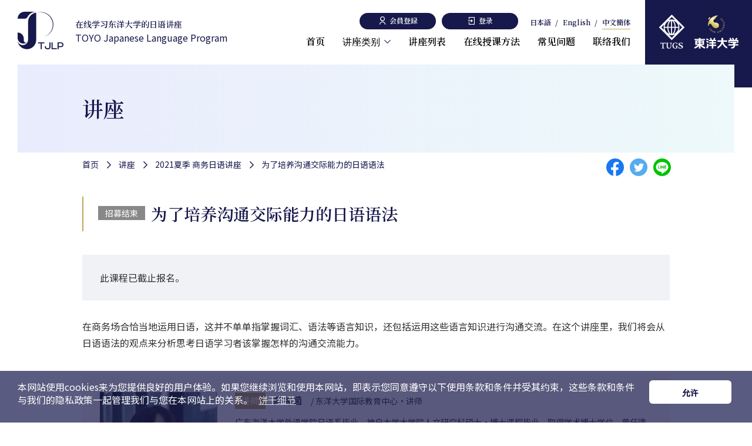

--- FILE ---
content_type: text/html; charset=UTF-8
request_url: https://toyo-jlp.com/zh-hans/class/courselist-2021-summer-business-japanese-special-course/course-better-communication-skills-through-grammar-acquisition
body_size: 55764
content:
<!DOCTYPE html>
<html lang="zh-hans" dir="ltr" prefix="og: https://ogp.me/ns#">
  <head>
    <meta charset="utf-8" />
<meta name="description" content="本计划的目标是通过东洋大学教授和各领域专家的直接指导，以世界规模培养日语人才。通过TOYO Japanese Language Program实现梦想。" />
<link rel="canonical" href="https://toyo-jlp.com/zh-hans/class/courselist-2021-summer-business-japanese-special-course/course-better-communication-skills-through-grammar-acquisition" />
<meta property="og:title" content="为了培养沟通交际能力的日语语法 | TOYO Japanese Language Program" />
<meta property="og:description" content="本计划的目标是通过东洋大学教授和各领域专家的直接指导，以世界规模培养日语人才。通过TOYO Japanese Language Program实现梦想。" />
<meta name="google-site-verification" content="MxXlBT9kjyNzih-usv44hGkZnaSDY8EKA9bcEZ4Ev1g" />
<meta name="Generator" content="Drupal 10 (https://www.drupal.org); Commerce 2" />
<meta name="MobileOptimized" content="width" />
<meta name="HandheldFriendly" content="true" />
<meta name="viewport" content="width=device-width, initial-scale=1.0" />
<style>div#sliding-popup, div#sliding-popup .eu-cookie-withdraw-banner, .eu-cookie-withdraw-tab {background: #0779bf} div#sliding-popup.eu-cookie-withdraw-wrapper { background: transparent; } #sliding-popup h1, #sliding-popup h2, #sliding-popup h3, #sliding-popup p, #sliding-popup label, #sliding-popup div, .eu-cookie-compliance-more-button, .eu-cookie-compliance-secondary-button, .eu-cookie-withdraw-tab { color: #ffffff;} .eu-cookie-withdraw-tab { border-color: #ffffff;}</style>
<link rel="icon" href="/themes/custom/lms_theme/favicon.ico" type="image/vnd.microsoft.icon" />
<link rel="alternate" hreflang="ja" href="https://toyo-jlp.com/class/courselist-2021-summer-business-japanese-special-course/course-better-communication-skills-through-grammar-acquisition" />
<link rel="alternate" hreflang="en" href="https://toyo-jlp.com/en/class/courselist-2021-summer-business-japanese-special-course/course-better-communication-skills-through-grammar-acquisition" />
<link rel="alternate" hreflang="zh-hans" href="https://toyo-jlp.com/zh-hans/class/courselist-2021-summer-business-japanese-special-course/course-better-communication-skills-through-grammar-acquisition" />
<script>window.a2a_config=window.a2a_config||{};a2a_config.callbacks=[];a2a_config.overlays=[];a2a_config.templates={};</script>

    <title>为了培养沟通交际能力的日语语法 | TOYO Japanese Language Program</title>
    <link rel="stylesheet" media="all" href="/sites/default/files/css/css_-80tBG4M0mj6CnaopBN7Sa0yax4Acy1I_6bjam-kR90.css?delta=0&amp;language=zh-hans&amp;theme=lms_theme&amp;include=eJxtjkESAiEMBD-E8CQqC7MrmpAtAiq-XsvVm5fprj4N5dyV6gz0Fb82rd0lJrMZFjL8XGBGG8wlbQi5jZ3Y04UeR6jahLg84TBiUr0WvCE7F6oJ4V-MGSsN7o7FYj9DEDbWhfhkfXKpm7NpHXLcuBXcLXzWi-bBeAFYREnp" />
<link rel="stylesheet" media="all" href="/sites/default/files/css/css_EP2sMqm0HGWLjbnTxEo4JuZlL4FzbHGsuWcTrYcj3ps.css?delta=1&amp;language=zh-hans&amp;theme=lms_theme&amp;include=eJxtjkESAiEMBD-E8CQqC7MrmpAtAiq-XsvVm5fprj4N5dyV6gz0Fb82rd0lJrMZFjL8XGBGG8wlbQi5jZ3Y04UeR6jahLg84TBiUr0WvCE7F6oJ4V-MGSsN7o7FYj9DEDbWhfhkfXKpm7NpHXLcuBXcLXzWi-bBeAFYREnp" />

    <script type="application/json" data-drupal-selector="drupal-settings-json">{"path":{"baseUrl":"\/","pathPrefix":"zh-hans\/","currentPath":"product\/76","currentPathIsAdmin":false,"isFront":false,"currentLanguage":"zh-hans"},"pluralDelimiter":"\u0003","suppressDeprecationErrors":true,"gtag":{"tagId":"","consentMode":false,"otherIds":[],"events":[{"name":"view_item","data":{"currency":"JPY","value":"0.00","items":[{"item_name":"Better Communication Skills through Grammar Acquisition","item_id":"210907150","affiliation":"TOYO Japanese Language Program"}]}}],"additionalConfigInfo":[]},"ajaxPageState":{"libraries":"eJxtj0ESwiAQBD-E4UnUChNEd9kUS1R8vSmjBy0v0zN9G0qpK9Xh6V2muWntLjKZDX8kw6cLzCjDXFQRtIhgvZUFfsemG3zVJsTlAYc1RNVLwQZZuFCN8P9kSJhp5e6yamaETtnnLX73RGe6f0txLBb6CQKfWY_EB-uDS83OhnXIfuBacDP_ykk0rYwn3s9gdw","theme":"lms_theme","theme_token":null},"ajaxTrustedUrl":[],"gtm":{"tagId":null,"settings":{"data_layer":"dataLayer","include_classes":false,"allowlist_classes":"google\nnonGooglePixels\nnonGoogleScripts\nnonGoogleIframes","blocklist_classes":"customScripts\ncustomPixels","include_environment":false,"environment_id":"","environment_token":""},"tagIds":["GTM-M6QCD99"]},"eu_cookie_compliance":{"cookie_policy_version":"1.0.0","popup_enabled":true,"popup_agreed_enabled":false,"popup_hide_agreed":false,"popup_clicking_confirmation":false,"popup_scrolling_confirmation":false,"popup_html_info":"\u003Cdiv aria-labelledby=\u0022popup-text\u0022  class=\u0022eu-cookie-compliance-banner eu-cookie-compliance-banner-info eu-cookie-compliance-banner--default\u0022\u003E\n  \u003Cdiv class=\u0022popup-content info eu-cookie-compliance-content\u0022\u003E\n        \u003Cdiv id=\u0022popup-text\u0022 class=\u0022eu-cookie-compliance-message\u0022 role=\u0022document\u0022\u003E\n      \u003Ch2\u003E\u672c\u7f51\u7ad9\u4f7f\u7528cookies\u6765\u4e3a\u60a8\u63d0\u4f9b\u826f\u597d\u7684\u7528\u6237\u4f53\u9a8c\u3002\u5982\u679c\u60a8\u7ee7\u7eed\u6d4f\u89c8\u548c\u4f7f\u7528\u672c\u7f51\u7ad9\uff0c\u5373\u8868\u793a\u60a8\u540c\u610f\u9075\u5b88\u4ee5\u4e0b\u4f7f\u7528\u6761\u6b3e\u548c\u6761\u4ef6\u5e76\u53d7\u5176\u7ea6\u675f\uff0c\u8fd9\u4e9b\u6761\u6b3e\u548c\u6761\u4ef6\u4e0e\u6211\u4eec\u7684\u9690\u79c1\u653f\u7b56\u4e00\u8d77\u7ba1\u7406\u6211\u4eec\u4e0e\u60a8\u5728\u672c\u7f51\u7ad9\u4e0a\u7684\u5173\u7cfb\u3002\u003Ca aria-role=\u0022button\u0022 href=\u0022\/zh-hans\/cookie-policy\u0022 rel=\u0022noopener noreferrer nofollow\u0022 target=\u0022_blank\u0022\u003E\u997c\u5e72\u7ec6\u8282\u003C\/a\u003E\u003C\/h2\u003E\n          \u003C\/div\u003E\n\n    \n    \u003Cdiv id=\u0022popup-buttons\u0022 class=\u0022eu-cookie-compliance-buttons\u0022\u003E\n            \u003Cbutton type=\u0022button\u0022 class=\u0022agree-button eu-cookie-compliance-default-button\u0022\u003E\u5141\u8bb8\u003C\/button\u003E\n          \u003C\/div\u003E\n  \u003C\/div\u003E\n\u003C\/div\u003E","use_mobile_message":false,"mobile_popup_html_info":"\u003Cdiv aria-labelledby=\u0022popup-text\u0022  class=\u0022eu-cookie-compliance-banner eu-cookie-compliance-banner-info eu-cookie-compliance-banner--default\u0022\u003E\n  \u003Cdiv class=\u0022popup-content info eu-cookie-compliance-content\u0022\u003E\n        \u003Cdiv id=\u0022popup-text\u0022 class=\u0022eu-cookie-compliance-message\u0022 role=\u0022document\u0022\u003E\n      \n          \u003C\/div\u003E\n\n    \n    \u003Cdiv id=\u0022popup-buttons\u0022 class=\u0022eu-cookie-compliance-buttons\u0022\u003E\n            \u003Cbutton type=\u0022button\u0022 class=\u0022agree-button eu-cookie-compliance-default-button\u0022\u003E\u5141\u8bb8\u003C\/button\u003E\n          \u003C\/div\u003E\n  \u003C\/div\u003E\n\u003C\/div\u003E","mobile_breakpoint":768,"popup_html_agreed":false,"popup_use_bare_css":false,"popup_height":"auto","popup_width":"100%","popup_delay":1000,"popup_link":"\/index.php\/zh-hans\/cookie-policy","popup_link_new_window":true,"popup_position":false,"fixed_top_position":true,"popup_language":"zh-hans","store_consent":false,"better_support_for_screen_readers":false,"cookie_name":"","reload_page":false,"domain":"","domain_all_sites":false,"popup_eu_only":false,"popup_eu_only_js":false,"cookie_lifetime":100,"cookie_session":0,"set_cookie_session_zero_on_disagree":0,"disagree_do_not_show_popup":false,"method":"default","automatic_cookies_removal":true,"allowed_cookies":"","withdraw_markup":"\u003Cbutton type=\u0022button\u0022 class=\u0022eu-cookie-withdraw-tab\u0022\u003EPrivacy settings\u003C\/button\u003E\n\u003Cdiv aria-labelledby=\u0022popup-text\u0022 class=\u0022eu-cookie-withdraw-banner\u0022\u003E\n  \u003Cdiv class=\u0022popup-content info eu-cookie-compliance-content\u0022\u003E\n    \u003Cdiv id=\u0022popup-text\u0022 class=\u0022eu-cookie-compliance-message\u0022 role=\u0022document\u0022\u003E\n      \u003Ch2\u003ECh\u00fang t\u00f4i s\u1eed d\u1ee5ng cookie tr\u00ean trang web n\u00e0y \u0111\u1ec3 n\u00e2ng cao tr\u1ea3i nghi\u1ec7m ng\u01b0\u1eddi d\u00f9ng c\u1ee7a b\u1ea1n\u003C\/h2\u003E\u003Cp\u003EB\u1ea1n \u0111\u00e3 \u0111\u1ed3ng \u00fd cho ch\u00fang t\u00f4i thi\u1ebft l\u1eadp cookie.\u003C\/p\u003E\n    \u003C\/div\u003E\n    \u003Cdiv id=\u0022popup-buttons\u0022 class=\u0022eu-cookie-compliance-buttons\u0022\u003E\n      \u003Cbutton type=\u0022button\u0022 class=\u0022eu-cookie-withdraw-button \u0022\u003EWithdraw consent\u003C\/button\u003E\n    \u003C\/div\u003E\n  \u003C\/div\u003E\n\u003C\/div\u003E","withdraw_enabled":false,"reload_options":0,"reload_routes_list":"","withdraw_button_on_info_popup":false,"cookie_categories":[],"cookie_categories_details":[],"enable_save_preferences_button":true,"cookie_value_disagreed":"0","cookie_value_agreed_show_thank_you":"1","cookie_value_agreed":"2","containing_element":"body","settings_tab_enabled":false,"olivero_primary_button_classes":"","olivero_secondary_button_classes":"","close_button_action":"close_banner","open_by_default":true,"modules_allow_popup":true,"hide_the_banner":false,"geoip_match":true},"user":{"uid":0,"permissionsHash":"07c1ca6dc77de31889c6b2b02ff0c1e87e16666b43520f76dd8ab4588fcf0837"}}</script>
<script src="/core/misc/drupalSettingsLoader.js?v=10.4.6"></script>
<script src="/modules/contrib/google_tag/js/gtag.js?t9370t"></script>
<script src="/modules/contrib/google_tag/js/gtm.js?t9370t"></script>

      <link rel="preconnect" href="https://fonts.googleapis.com">
      <link rel="preconnect" href="https://fonts.gstatic.com" crossorigin>
      <link href="https://fonts.googleapis.com/css2?family=Noto+Serif+SC:wght@600&display=swap" rel="stylesheet">
      <link href="https://fonts.googleapis.com/css2?family=Noto+Sans+SC:wght@400;700&display=swap" rel="stylesheet">
      <link rel="stylesheet" media="all" href="/themes/custom/lms_theme/assets/fonts/remixicon/css/remixicon.css">
  </head>
  <body class="layout-no-sidebars path-class-courselist-2021-summer-business-japanese-special-course-course-better-communication-skills-through-grammar-acquisition path-product lang-zh-hans">
        <a href="#main-content" class="visually-hidden focusable skip-link">
      跳转到主要内容
    </a>
    <noscript><iframe src="https://www.googletagmanager.com/ns.html?id=GTM-M6QCD99"
                  height="0" width="0" style="display:none;visibility:hidden"></iframe></noscript>

      <div class="dialog-off-canvas-main-canvas" data-off-canvas-main-canvas>
    <div id="page" class="page" >

  
  <header id="header" class="header" role="banner" aria-label="Site header">
    <div class="container clearfix">

            
      <a class="navbar-toggle collapsed">
        <span class="icon-bar"></span>
        <span class="icon-bar"></span>
        <span class="icon-bar"></span>
      </a>

        <div class="region region-header">
    <div id="block-lmslogo" class="lms-logo block block-block-content block-block-content4b7f6871-3b79-4e36-ba35-cf6ca74935a0">
  
    
      
            <div class="clearfix text-formatted field field--name-body field--type-text-with-summary field--label-hidden field__item"><div class="logo">
<div class="logo_img"><a href="/zh-hans"><img alt="logo" data-entity-type="file" data-entity-uuid="205ca70e-5fa5-4a39-99f9-8b79ce8cc05f" src="/sites/default/files/inline-images/logo_2.png" width="78" height="64" loading="lazy"></a></div>

<div class="logo_txt"><a href="/zh-hans"><span class="text-copy">在线学习东洋大学的日语讲座</span><br>
TOYO Japanese Language Program</a></div>
</div>
</div>
      
  </div>

  </div>

             <section id="main_menu" class="main_menu section">
         <div class="container">
             <div class="region region-main-menu">
    <nav role="navigation" aria-labelledby="block-lms-theme-main-menu-menu" id="block-lms-theme-main-menu" class="block block-menu navigation menu--main">
            
  <h2 class="visually-hidden" id="block-lms-theme-main-menu-menu">Main navigation</h2>
  

        <style>
  header .container .main_menu ul.navbar-nav li.nav-item {
    position: relative;
  }

  header .container .main_menu ul.navbar-nav li.menu-item--nolink span.nav-link {
    padding: 0;
    color: #000;
    cursor: pointer;
    padding-right: 18px;
    background: url(/themes/custom/lms_theme/dist/assets/img/common/icon_link-arrow-down.svg) 100% 50% no-repeat;
  }

  header .container .main_menu ul.navbar-nav li.menu-item--nolink ul.navbar-nav {
    max-height: 0;
    width: 300px;
    overflow: hidden;
    -webkit-transition: .5s;
    transition: .5s;
    position: absolute;
    top: 2em;
    z-index: 999;
    background: #17184B;
    display: -webkit-box;
    display: -webkit-flex;
    display: -ms-flexbox;
    display: flex;
    display: grid;
    grid-template-columns: 1fr;
    grid-template-rows: auto;
    -webkit-box-orient: vertical;
    -webkit-box-direction: normal;
    -webkit-flex-direction: column;
        -ms-flex-direction: column;
            flex-direction: column;
  }

  header .container .main_menu ul.navbar-nav li.menu-item--nolink ul.navbar-nav li {
    padding: 8px 12px 12px;
  }

  header .container .main_menu ul.navbar-nav li.menu-item--nolink ul.navbar-nav li a {
    padding-left: 18px;
    background: url(/themes/custom/lms_theme/dist/assets/img/common/icon_link-arrow-right-wh.svg) 0 50% no-repeat;
    color: #fff;
  }

  header .container .main_menu ul.navbar-nav li.menu-item--nolink:hover span, header .container .main_menu ul.navbar-nav li.menu-item--nolink:focus span {
    background-image: url(/themes/custom/lms_theme/dist/assets/img/common/icon_link-arrow-up.svg);
  }

  header .container .main_menu ul.navbar-nav li.menu-item--nolink:hover ul, header .container .main_menu ul.navbar-nav li.menu-item--nolink:focus ul {
    max-height: 200px;
  }

  @media screen and (max-width: 800px) {
    li.menu-item--nolink span.nav-link {
      color: #fff;
      line-height: 60px;
      margin: 0 auto;
      cursor: pointer;
      padding: 0 18px 0 0;
      background: url(/themes/custom/lms_theme/dist/assets/img/common/icon_link-arrow-down-wh.svg) 100% 50% no-repeat;
      width: -webkit-max-content;
      width: -moz-max-content;
      width: max-content;
      display: block;
    }
    li.menu-item--nolink ul.navbar-nav {
      margin: 0 0 0 0;
    }
    li.menu-item--nolink span.is-active,
    li.menu-item--nolink:hover span.is-active,
    li.menu-item--nolink:focus span.is-active {
      background-image: url(/themes/custom/lms_theme/dist/assets/img/common/icon_link-arrow-up-wh.svg);
    }
    li.menu-item--nolink ul.navbar-nav,
    li.menu-item--nolink:hover ul.navbar-nav,
    li.menu-item--nolink:focus ul.navbar-nav {
      width: 100%;
      max-height: 0;
      overflow: hidden;
      position: relative;
      background: #fff;
      display: -webkit-box;
      display: -webkit-flex;
      display: -ms-flexbox;
      display: flex;
      -webkit-box-orient: vertical;
      -webkit-box-direction: normal;
      -webkit-flex-direction: column;
          -ms-flex-direction: column;
              flex-direction: column;
      top: auto;
    }
    li.menu-item--nolink ul li.nav-item,
    li.menu-item--nolink:hover ul li,
    li.menu-item--nolink:focus ul li {
      padding: 0;
      border-top: 1px solid #17184B;

    }
    li.menu-item--nolink ul li a.nav-link,
    li.menu-item--nolink:hover ul li a.nav-link,
    li.menu-item--nolink:focus ul li a.nav-link {
      color: #17184B;
      display: block;
      width: 100%;
      padding: 15px;
      line-height: 20px;
      background: url(/themes/custom/lms_theme/dist/assets/img/common/icon_link-arrow-right.svg) right 15px top 50% no-repeat #fff;
    }
    li.menu-item--nolink ul li:first-child,
    li.menu-item--nolink:hover ul li:first-child,
    li.menu-item--nolink:focus ul li:first-child {
      padding-top: 0;
      border-top: none;
    }
    li.menu-item--nolink ul a,
    li.menu-item--nolink:hover ul a,
    li.menu-item--nolink:focus ul a {
      color: #fff;
    }
    li.menu-item--nolink ul.is-active,
    li.menu-item--nolink:hover ul.is-active,
    li.menu-item--nolink:focus ul.is-active {
      max-height: 102px;
      background-image: url(/themes/custom/lms_theme/dist/assets/img/common/icon_link-arrow-up-wh.svg);
      text-align: center;
    }
  }
</style>

              <ul class="navbar-nav">
    
                      
                        
            <li class="nav-item">
                  <a href="/zh-hans" class="nav-link" data-drupal-link-system-path="&lt;front&gt;">首页</a>
              </li>
                        
            <li class="nav-item menu-item--nolink">
                  <span class="nav-link js-sub-menu-btn">讲座类别</span>
                      <ul class="navbar-nav child js-sub-menu-btn-parts">
              <li class="nav-item">
                <a href="/zh-hans/japanese-language" class="nav-link" data-drupal-link-system-path="japanese-language">东洋大学日语课程</a>
              </li>
              <li class="nav-item">
                <a href="/zh-hans/liberal-arts" class="nav-link" data-drupal-link-system-path="liberal-arts">东洋大学通识课程</a>
              </li>
            </ul>
                        </li>
                        
            <li class="nav-item">
                  <a href="/zh-hans/class" class="nav-link" data-drupal-link-system-path="class">讲座列表</a>
              </li>
                        
            <li class="nav-item">
                  <a href="/zh-hans/guide" class="nav-link" data-drupal-link-system-path="node/107">在线授课方法</a>
              </li>
                        
            <li class="nav-item">
                  <a href="/zh-hans/faq" class="nav-link" data-drupal-link-system-path="faq">常见问题</a>
              </li>
                        
            <li class="nav-item">
                  <a href="/zh-hans/contact-us" class="nav-link" data-drupal-link-system-path="webform/contact_us">联络我们</a>
              </li>
      </ul>
  


  </nav>
<nav role="navigation" aria-labelledby="block-lms-theme-account-menu-menu" id="block-lms-theme-account-menu" class="block block-menu navigation menu--account">
            
  <h2 class="visually-hidden" id="block-lms-theme-account-menu-menu">User account menu</h2>
  

        
              <ul class="menu">
                    <li class="menu-item">
        <a href="/index.php/zh-hans/user/register/information" data-drupal-link-system-path="user/register/information">会員登録</a>
              </li>
                <li class="menu-item">
        <a href="/index.php/zh-hans/user/login" data-drupal-link-system-path="user/login">登录</a>
              </li>
        </ul>
  


  </nav>
<div class="language-switcher-language-url block block-language block-language-blocklanguage-interface" id="block-languageswitcher" role="navigation">
  
    
      <ul class="links"><li hreflang="ja" data-drupal-link-system-path="product/76" class="ja"><a href="/class/courselist-2021-summer-business-japanese-special-course/course-better-communication-skills-through-grammar-acquisition" class="language-link" hreflang="ja" data-drupal-link-system-path="product/76">日本語</a></li><li hreflang="en" data-drupal-link-system-path="product/76" class="en"><a href="/en/class/courselist-2021-summer-business-japanese-special-course/course-better-communication-skills-through-grammar-acquisition" class="language-link" hreflang="en" data-drupal-link-system-path="product/76">English</a></li><li hreflang="zh-hans" data-drupal-link-system-path="product/76" class="zh-hans is-active" aria-current="page"><a href="/zh-hans/class/courselist-2021-summer-business-japanese-special-course/course-better-communication-skills-through-grammar-acquisition" class="language-link is-active" hreflang="zh-hans" data-drupal-link-system-path="product/76">中文簡体</a></li></ul>
  </div>
<div id="block-logoheaderright" class="logo-header-right block block-block-content block-block-contentcb5beec4-2703-4c94-9e79-785cca48d097">
  
    
      
            <div class="clearfix text-formatted field field--name-body field--type-text-with-summary field--label-hidden field__item"><p><a href="https://www.tugs.co.jp/"><img alt="tugs logo" data-entity-type="file" data-entity-uuid="15fe4eef-82b2-4e1b-b71e-2fba70b32c05" src="/sites/default/files/inline-images/logo%20tugs.png" width="90" height="118" loading="lazy"></a><a href="https://www.toyo.ac.jp/"><img alt="logo toyo" data-entity-type="file" data-entity-uuid="f7b5d468-48f4-4419-88ff-27b95cc62516" src="/sites/default/files/inline-images/logo%20toyo.png" width="150" height="114" loading="lazy"></a></p>
</div>
      
  </div>

  </div>

         </div>
       </section>
          </div>
  </header>

    <section id="mobile-menu" class="section section-mobile-menu">
    <div class="close-menu">
      <span class="icon-bar"></span>
      <span class="icon-bar"></span>
    </div>
       <div class="region region-mobile-menu">
    <div id="block-lmslogomobilemenu" class="block block-block-content block-block-content528a25f5-f43b-4ae7-9596-69c8c29c03e2">
  
    
      
            <div class="clearfix text-formatted field field--name-body field--type-text-with-summary field--label-hidden field__item"><div class="logo js-menu-btn-parts is-active"><a href="/"><span class="logo_img"><img alt src="/sites/default/files/inline-images/logo-wh.png"></span> <span class="logo_txt"> <span class="text-copy">在线学习东洋大学的日语讲座</span><br>
<span class="mod-font-goth">TOYO Japanese Language Program</span> </span> </a></div>
</div>
      
  </div>
<div class="language-switcher-language-url language-switcher-mobile block block-language block-language-blocklanguage-interface" id="block-languageswitcher-3" role="navigation">
  
    
      <ul class="links"><li hreflang="ja" data-drupal-link-system-path="product/76" class="ja"><a href="/class/courselist-2021-summer-business-japanese-special-course/course-better-communication-skills-through-grammar-acquisition" class="language-link" hreflang="ja" data-drupal-link-system-path="product/76">日本語</a></li><li hreflang="en" data-drupal-link-system-path="product/76" class="en"><a href="/en/class/courselist-2021-summer-business-japanese-special-course/course-better-communication-skills-through-grammar-acquisition" class="language-link" hreflang="en" data-drupal-link-system-path="product/76">English</a></li><li hreflang="zh-hans" data-drupal-link-system-path="product/76" class="zh-hans is-active" aria-current="page"><a href="/zh-hans/class/courselist-2021-summer-business-japanese-special-course/course-better-communication-skills-through-grammar-acquisition" class="language-link is-active" hreflang="zh-hans" data-drupal-link-system-path="product/76">中文簡体</a></li></ul>
  </div>
<nav role="navigation" aria-labelledby="block-mainnavigation-2-menu" id="block-mainnavigation-2" class="main-menu-mobile block block-menu navigation menu--main">
            
  <h2 class="visually-hidden" id="block-mainnavigation-2-menu">Main navigation</h2>
  

        <style>
  header .container .main_menu ul.navbar-nav li.nav-item {
    position: relative;
  }

  header .container .main_menu ul.navbar-nav li.menu-item--nolink span.nav-link {
    padding: 0;
    color: #000;
    cursor: pointer;
    padding-right: 18px;
    background: url(/themes/custom/lms_theme/dist/assets/img/common/icon_link-arrow-down.svg) 100% 50% no-repeat;
  }

  header .container .main_menu ul.navbar-nav li.menu-item--nolink ul.navbar-nav {
    max-height: 0;
    width: 300px;
    overflow: hidden;
    -webkit-transition: .5s;
    transition: .5s;
    position: absolute;
    top: 2em;
    z-index: 999;
    background: #17184B;
    display: -webkit-box;
    display: -webkit-flex;
    display: -ms-flexbox;
    display: flex;
    display: grid;
    grid-template-columns: 1fr;
    grid-template-rows: auto;
    -webkit-box-orient: vertical;
    -webkit-box-direction: normal;
    -webkit-flex-direction: column;
        -ms-flex-direction: column;
            flex-direction: column;
  }

  header .container .main_menu ul.navbar-nav li.menu-item--nolink ul.navbar-nav li {
    padding: 8px 12px 12px;
  }

  header .container .main_menu ul.navbar-nav li.menu-item--nolink ul.navbar-nav li a {
    padding-left: 18px;
    background: url(/themes/custom/lms_theme/dist/assets/img/common/icon_link-arrow-right-wh.svg) 0 50% no-repeat;
    color: #fff;
  }

  header .container .main_menu ul.navbar-nav li.menu-item--nolink:hover span, header .container .main_menu ul.navbar-nav li.menu-item--nolink:focus span {
    background-image: url(/themes/custom/lms_theme/dist/assets/img/common/icon_link-arrow-up.svg);
  }

  header .container .main_menu ul.navbar-nav li.menu-item--nolink:hover ul, header .container .main_menu ul.navbar-nav li.menu-item--nolink:focus ul {
    max-height: 200px;
  }

  @media screen and (max-width: 800px) {
    li.menu-item--nolink span.nav-link {
      color: #fff;
      line-height: 60px;
      margin: 0 auto;
      cursor: pointer;
      padding: 0 18px 0 0;
      background: url(/themes/custom/lms_theme/dist/assets/img/common/icon_link-arrow-down-wh.svg) 100% 50% no-repeat;
      width: -webkit-max-content;
      width: -moz-max-content;
      width: max-content;
      display: block;
    }
    li.menu-item--nolink ul.navbar-nav {
      margin: 0 0 0 0;
    }
    li.menu-item--nolink span.is-active,
    li.menu-item--nolink:hover span.is-active,
    li.menu-item--nolink:focus span.is-active {
      background-image: url(/themes/custom/lms_theme/dist/assets/img/common/icon_link-arrow-up-wh.svg);
    }
    li.menu-item--nolink ul.navbar-nav,
    li.menu-item--nolink:hover ul.navbar-nav,
    li.menu-item--nolink:focus ul.navbar-nav {
      width: 100%;
      max-height: 0;
      overflow: hidden;
      position: relative;
      background: #fff;
      display: -webkit-box;
      display: -webkit-flex;
      display: -ms-flexbox;
      display: flex;
      -webkit-box-orient: vertical;
      -webkit-box-direction: normal;
      -webkit-flex-direction: column;
          -ms-flex-direction: column;
              flex-direction: column;
      top: auto;
    }
    li.menu-item--nolink ul li.nav-item,
    li.menu-item--nolink:hover ul li,
    li.menu-item--nolink:focus ul li {
      padding: 0;
      border-top: 1px solid #17184B;

    }
    li.menu-item--nolink ul li a.nav-link,
    li.menu-item--nolink:hover ul li a.nav-link,
    li.menu-item--nolink:focus ul li a.nav-link {
      color: #17184B;
      display: block;
      width: 100%;
      padding: 15px;
      line-height: 20px;
      background: url(/themes/custom/lms_theme/dist/assets/img/common/icon_link-arrow-right.svg) right 15px top 50% no-repeat #fff;
    }
    li.menu-item--nolink ul li:first-child,
    li.menu-item--nolink:hover ul li:first-child,
    li.menu-item--nolink:focus ul li:first-child {
      padding-top: 0;
      border-top: none;
    }
    li.menu-item--nolink ul a,
    li.menu-item--nolink:hover ul a,
    li.menu-item--nolink:focus ul a {
      color: #fff;
    }
    li.menu-item--nolink ul.is-active,
    li.menu-item--nolink:hover ul.is-active,
    li.menu-item--nolink:focus ul.is-active {
      max-height: 102px;
      background-image: url(/themes/custom/lms_theme/dist/assets/img/common/icon_link-arrow-up-wh.svg);
      text-align: center;
    }
  }
</style>

              <ul class="navbar-nav">
    
                      
                        
            <li class="nav-item">
                  <a href="/zh-hans" class="nav-link" data-drupal-link-system-path="&lt;front&gt;">首页</a>
              </li>
                        
            <li class="nav-item menu-item--nolink">
                  <span class="nav-link js-sub-menu-btn">讲座类别</span>
                      <ul class="navbar-nav child js-sub-menu-btn-parts">
              <li class="nav-item">
                <a href="/zh-hans/japanese-language" class="nav-link" data-drupal-link-system-path="japanese-language">东洋大学日语课程</a>
              </li>
              <li class="nav-item">
                <a href="/zh-hans/liberal-arts" class="nav-link" data-drupal-link-system-path="liberal-arts">东洋大学通识课程</a>
              </li>
            </ul>
                        </li>
                        
            <li class="nav-item">
                  <a href="/zh-hans/class" class="nav-link" data-drupal-link-system-path="class">讲座列表</a>
              </li>
                        
            <li class="nav-item">
                  <a href="/zh-hans/guide" class="nav-link" data-drupal-link-system-path="node/107">在线授课方法</a>
              </li>
                        
            <li class="nav-item">
                  <a href="/zh-hans/faq" class="nav-link" data-drupal-link-system-path="faq">常见问题</a>
              </li>
                        
            <li class="nav-item">
                  <a href="/zh-hans/contact-us" class="nav-link" data-drupal-link-system-path="webform/contact_us">联络我们</a>
              </li>
      </ul>
  


  </nav>
<nav role="navigation" aria-labelledby="block-useraccountmenu-menu" id="block-useraccountmenu" class="menu-user-account-mobile block block-menu navigation menu--account">
            
  <h2 class="visually-hidden" id="block-useraccountmenu-menu">User account menu</h2>
  

        
              <ul class="menu">
                    <li class="menu-item">
        <a href="/index.php/zh-hans/user/register/information" data-drupal-link-system-path="user/register/information">会員登録</a>
              </li>
                <li class="menu-item">
        <a href="/index.php/zh-hans/user/login" data-drupal-link-system-path="user/login">登录</a>
              </li>
        </ul>
  


  </nav>

  </div>

  </section>
  

  
   
      <section id="page_title" class="page_title section">
      <div class="container">
        <div class="region region-page-title">
          <h1 class="js-quickedit-page-title page-title"> 讲座</h1>
        </div>
      </div>
    </section>
  
      <section id="breadcrumb" class="breadcrumb section">
      <div class="container">
          <div class="region region-breadcrumb">
    <div id="block-lms-theme-breadcrumbs" class="block block-system block-system-breadcrumb-block">
  
    
        <nav class="breadcrumb" role="navigation" aria-labelledby="system-breadcrumb">
    <h2 id="system-breadcrumb" class="visually-hidden">面包屑</h2>
    <ol>
          <li>
                  <a href="/zh-hans">首页</a>
              </li>
          <li>
                  <a href="/zh-hans/class">讲座</a>
              </li>
          <li>
                  <a href="/zh-hans/class/courselist-2021-summer-business-japanese-special-course">2021夏季 商务日语讲座</a>
              </li>
          <li>
                  为了培养沟通交际能力的日语语法
              </li>
        </ol>
  </nav>

  </div>
<div id="block-addtoanycustom" class="social-breadcrum block block-block-content block-block-contentbe9abd15-4a16-445a-abe5-fd3ab179af7e">
  
    
      
            <div class="clearfix text-formatted field field--name-body field--type-text-with-summary field--label-hidden field__item"><div class="views-field-field-addtoany">
<div class="a2a_kit a2a_default_style">
    <a class="a2a_button_facebook">
		<span class="a2a_svg a2a_s__default a2a_s_facebook" style="background-color: rgb(24, 119, 242);"><svg focusable="false" aria-hidden="true" xmlns="http://www.w3.org/2000/svg" viewBox="0 0 32 32"><path fill="#FFF" d="M17.78 27.5V17.008h3.522l.527-4.09h-4.05v-2.61c0-1.182.33-1.99 2.023-1.99h2.166V4.66c-.375-.05-1.66-.16-3.155-.16-3.123 0-5.26 1.905-5.26 5.405v3.016h-3.53v4.09h3.53V27.5h4.223z"></path></svg></span>
    </a>
<a class="a2a_button_twitter">
		<span class="a2a_svg a2a_s__default a2a_s_twitter" style="background-color: rgb(85, 172, 238);"><svg focusable="false" aria-hidden="true" xmlns="http://www.w3.org/2000/svg" viewBox="0 0 32 32" ><path fill="#FFF" d="M28 8.557a9.913 9.913 0 0 1-2.828.775 4.93 4.93 0 0 0 2.166-2.725 9.738 9.738 0 0 1-3.13 1.194 4.92 4.92 0 0 0-3.593-1.55 4.924 4.924 0 0 0-4.794 6.049c-4.09-.21-7.72-2.17-10.15-5.15a4.942 4.942 0 0 0-.665 2.477c0 1.71.87 3.214 2.19 4.1a4.968 4.968 0 0 1-2.23-.616v.06c0 2.39 1.7 4.38 3.952 4.83-.414.115-.85.174-1.297.174-.318 0-.626-.03-.928-.086a4.935 4.935 0 0 0 4.6 3.42 9.893 9.893 0 0 1-6.114 2.107c-.398 0-.79-.023-1.175-.068a13.953 13.953 0 0 0 7.55 2.213c9.056 0 14.01-7.507 14.01-14.013 0-.213-.005-.426-.015-.637.96-.695 1.795-1.56 2.455-2.55z" ></path></svg></span>
    </a>
	<a class="a2a_button_line">
        <span class="a2a_svg a2a_s__default a2a_s_line" style="background-color: rgb(0, 195, 0);"><svg focusable="false" aria-hidden="true" xmlns="http://www.w3.org/2000/svg" viewBox="0 0 32 32"><path fill="#FFF" d="M28 14.304c0-5.37-5.384-9.738-12-9.738S4 8.936 4 14.304c0 4.814 4.27 8.846 10.035 
      9.608.39.084.923.258 1.058.592.122.303.08.778.04 1.084l-.172 1.028c-.05.303-.24 1.187 1.04.647s6.91-4.07 9.43-6.968c1.74-1.905 2.57-3.842 2.57-5.99zM11.302 17.5H8.918a.631.631 0 0 1-.63-.63V12.1a.63.63 0 0 1 1.26.002v4.14h1.754c.35 0 .63.28.63.628a.63.63 0 0 1-.63.63zm2.467-.63a.631.631 0 0 1-.63.628.629.629 0 0 1-.63-.63V12.1a.63.63 0 1 1 1.26 0v4.77zm5.74 0a.632.632 0 0 1-1.137.378l-2.443-3.33v2.95a.631.631 0 0 1-1.26 0V12.1a.634.634 0 0 1 .63-.63.63.63 0 0 1 .504.252l2.444 3.328V12.1a.63.63 0 0 1 1.26 0v4.77zm3.853-3.014a.63.63 0 1 1 0 1.258H21.61v1.126h1.755a.63.63 0 1 1 0 1.258H20.98a.63.63 0 0 1-.628-.63V12.1a.63.63 0 0 1 .63-.628h2.384a.63.63 0 0 1 0 1.258h-1.754v1.126h1.754z"></path></svg></span>
    </a>
</div>
</div></div>
      
  </div>

  </div>

      </div>
    </section>
  
  
    <section id="main">
      <div class="container">
        <div class="row">
                <div id="content" role="main" class="col-sm-12 col-xs-12">
            <a id="main-content" tabindex="-1"></a>
                        
                          <div class="region region-highlighted">
    <div data-drupal-messages-fallback class="hidden"></div>

  </div>

              <div class="region region-content">
    <div id="block-lms-theme-content" class="block block-system block-system-main-block">
  
    
      <article>
  
  </article>

  </div>
<div class="views-element-container course-detail-block block block-views block-views-blocklms-course-detail-block-2" id="block-views-block-lms-course-detail-block-2">
  
    
      <div><div class="course-detail-recruit-end view view-lms-course-detail view-id-lms_course_detail view-display-id-block_2 js-view-dom-id-f58483e5b673a083f0fd1ff6c8bc5c71c781898a14faf94695d4afcab719c7de">
  
    
      
      <div class="view-content row">
          <div class="views-row"><div class="views-field views-field-title"><span class="field-content"><div class="views-field views-field-title"><span class="course-status__closed">招募结束</span>为了培养沟通交际能力的日语语法</div></span></div><div class="views-field views-field-nothing-1"><span class="field-content"><div class="notification">此课程已截止报名。</div></span></div><div class="views-field views-field-field-body"><div class="field-content"><p>在商务场合恰当地运用日语，这并不单单指掌握词汇、语法等语言知识，还包括运用这些语言知识进行沟通交流。在这个讲座里，我们将会从日语语法的观点来分析思考日语学习者该掌握怎样的沟通交流能力。</p>
</div></div><div class="views-field views-field-nothing course-outline"><span class="field-content"><div class="professor-group">
<div class="professor-image">
<div class="views-field views-field-field-image">  <img loading="lazy" src="/sites/default/files/styles/image_200x200/public/professor/2024-01/%E2%96%A0%E9%99%B3%E5%85%88%E7%94%9F.png?itok=PefV_j_E" width="200" height="200" alt="陈秀茵" title="陈秀茵" class="image-style-image-200x200" />


</div>
</div>
<div class="professor-text">
<div class="professor-text-title">
<div class="views-field views-field-field-position">讲师</div>
<div class="views-field views-field-title-1"><span>陈秀茵</span><span>/ 东洋大学国际教育中心・讲师</span></div>
</div>
<div class="views-field views-field-body-1"><p>广东海洋大学外语学院日语系毕业。神户大学大学院人文研究科硕士・博士课程毕业，取得学术博士学位。曾任德国汉堡大学、神户大学助手，神户艺术工科大学、日本经济大学受聘讲师和专聘讲师。研究领域为现代日语语法、日语教育、日语学、语料库语言学，以日语学习者的视点进行现代日语语法的文末表现研究和汉字汉语研究。运用语法・词汇的理论知识，为留学生讲解日语学习者的困难点、注意点，并介绍各种提升日语能力的学习技巧。</p></div>
</div>
</div>

<div class="txt">
  <p>
    ※请先<a href="/zh-hans/user/register/information">注册会员</a>后申请课程。<br>
    ※提供多种支付方式。<a href="/zh-hans/faq/#payment" class="mod-link-text"> 关于支付方式</a><br>
    ※"参加"按钮可在课程当天点击。您需要事先登录才能点击。如果您找不到"参加"按钮，请确认您是否已经<a href="/zh-hans/user/login">登录</a>。<br>
    ※请务必在上课当天之前查看在"<a href="/zh-hans/guide">线授课方法</a>"，并提前进行必要的设置后点击"参加"按钮。如果设置不正确，可能导致无法发行各种证书。请确保留出足够的时间完成设置。<br>
    ※可能不提供课前资料、当天课件或回顾视频。<br>
    ※资料与视频将在提供之日起的7天内公开。(*自课程当天起，您有7天的的时间可查看资料和视频）<br>
    ※您需要在参加课程前填写事前问卷，并在课程结束后填写课后问卷来查看课程资料。（*填写课后问卷的截止日期为包括课程当天在内的7天。）
  </p>
</div>

<div class="course-group-link">
<div class="btn-course-introduction"><a href="/zh-hans/class/courselist-2021-summer-business-japanese-special-course" hreflang="zh-hans">讲座介绍</a></div>
<div class="btn-faq"><a href="/zh-hans/faq">常见问题</a></div>
</div></span></div><div class="views-field views-field-fieldset"><span class="field-content"></span></div></div>

    </div>
  
          </div>
</div>

  </div>
<div class="views-element-container course-outline block block-views block-views-blocklms-course-list-block-4" id="block-views-block-lms-course-list-block-4">
  
      <h2><span>概要</span></h2>
    
      <div><div class="course-outline view view-lms-course-list view-id-lms_course_list view-display-id-block_4 js-view-dom-id-1156fe86da837b22459f0e3bf1ad78e119796205b5507d82fa2ae5dab4658df8">
  
    
      
      <div class="view-content row">
          <div class="views-row"><div class="views-field views-field-nothing"><span class="field-content"><div class="table-product-outline-first">
<div class="views-field views-field-title-1"><span>课程名称 </span><span>为了培养沟通交际能力的日语语法</span> </div>
<div class="views-field views-field-field-day-of-the-event"><span>日期和时间</span><span>2021年09月07日 (星期二) , 下午01:00 (日本时间) 〜 2021年09月07日 (星期二) , 下午02:30 (日本时间)</span> </div>
<div class="views-field views-field-field-class"><span>讲座名称</span><span><a href="/zh-hans/class/courselist-2021-summer-business-japanese-special-course" hreflang="zh-hans">2021夏季 商务日语讲座</a></span></div>
<div class="product-professor"><span>讲师姓名</span>
<span>陈秀茵 <br />
东洋大学国际教育中心・讲师 </span>
</div>
<div class="views-field views-field-field-target"><span>対象</span><span>JLPT N２及格水平以上的外国留学生，或者是外籍社员。<br />
※东洋大学以外的学生也可以参加。<br />
※欢迎居住在日本海外的国家或地区的各界人士参加。</span></div>
<div class="views-field views-field-field-capacity"><span>名额</span><span>每个讲座 1,000名（先到先得）</span> </div>
<div class="views-field views-field-field-live-stream-platform-name"><span>
串流服务
</span><span>Cisco Webex Meetings <div class="button-how-to-use"><a href="/zh-hans/guide"><i class="icon"></i>在线授课方法</a></div></span></div>
<div class="views-field views-field-field-fee"><span>受講料</span><span>免费</span></div>
<div class="views-field views-field-field-application-acceptance-per"><span>申请受理期间</span><span>2021年08月30日 (星期一) , 上午12:00 (日本时间) ~ 2021年09月06日 (星期一) , 下午11:59 (日本时间)</span></div> 
<div class="views-field views-field-field-precautions"><span>注意事项</span><span><ul>
	<li>所有显示时间均为日本时间。</li>
	<li>讲座将全部用日语进行。</li>
	<li>讲师提供的课件资料以及讲座视频，只向完成问卷调查的人公开。</li>
	<li>&nbsp;( 有部分讲座的资料与视频无法公开。)</li>
</ul>
</span> </div>
</div>
<div class="group-link">
<div class="group-left">
<div class="btn-course-introduction"><a href="/zh-hans/class/courselist-2021-summer-business-japanese-special-course" hreflang="zh-hans">讲座介绍</a></div>
<div class="btn-faq"><a href="/zh-hans/faq">常见问题</a></div>
</div>
</div></span></div></div>

    </div>
  
            <div class="view-footer">
      
    </div>
    </div>
</div>

  </div>

  </div>

        </div>
        
        </div>
      </div>
    </section>

  
  
  
  
  <div class="top">
    <div class="container-fluid">
      <a href="#Top" class="btn-btt" title="Back-to-top" style="display: block;">首页</a>
    </div>
  </div>

      <section id="footer_regist" class="footer-regist">
      <div class="container">
          <div class="region region-footer-regist">
    <div id="block-footerregistinner" class="footer-regist-inner block block-block-content block-block-content9e9b03bd-33c4-4c41-9a04-3dba71e7af09">
  
    
      
            <div class="clearfix text-formatted field field--name-body field--type-text-with-summary field--label-hidden field__item"><div class="block block-bringing-the-fun">
<div class="block-bringing-container">
<div class="block-bringing-left">
<div class="bringing-title">
<h2>让更多人享受学习日语的乐趣</h2>
</div>

<div class="bringing-body">
<p>本计划的目标是通过东洋大学教授和各领域专家的直接指导，以世界规模培养日语人才。通过TOYO Japanese Language Program实现梦想。</p>
</div>
</div>

<div class="block-bringing-right">
<div class="bringing-input"><a class="bringing-registration" href="/zh-hans/user/register/information"><span class="block-bringing-registration"><span class="icon">icon</span>注册会员</span></a></div>

<div class="bringing-link"><a class="bringing-login" href="/zh-hans/user/login"><span class="block-bringing-login"><span class="icon">icon</span>登录</span></a> <a class="bringing-faq" href="/zh-hans/faq"><span class="block-bringing-login"><span class="icon">icon</span>常见问题</span></a></div>
</div>
</div>
</div>
</div>
      
  </div>

  </div>

      </div>
    </section>
  
      <div id="footer_top" class="section footer-top">
      <div class="container">
        <div class="row">
          <div class="footer-column-col-lg-12 col-xs-12 col-sm-12">
              <div class="region region-footer-first">
    <div id="block-addtoanycustom-2" class="social-footer block block-block-content block-block-contentbe9abd15-4a16-445a-abe5-fd3ab179af7e">
  
    
      
            <div class="clearfix text-formatted field field--name-body field--type-text-with-summary field--label-hidden field__item"><div class="views-field-field-addtoany">
<div class="a2a_kit a2a_default_style">
    <a class="a2a_button_facebook">
		<span class="a2a_svg a2a_s__default a2a_s_facebook" style="background-color: rgb(24, 119, 242);"><svg focusable="false" aria-hidden="true" xmlns="http://www.w3.org/2000/svg" viewBox="0 0 32 32"><path fill="#FFF" d="M17.78 27.5V17.008h3.522l.527-4.09h-4.05v-2.61c0-1.182.33-1.99 2.023-1.99h2.166V4.66c-.375-.05-1.66-.16-3.155-.16-3.123 0-5.26 1.905-5.26 5.405v3.016h-3.53v4.09h3.53V27.5h4.223z"></path></svg></span>
    </a>
<a class="a2a_button_twitter">
		<span class="a2a_svg a2a_s__default a2a_s_twitter" style="background-color: rgb(85, 172, 238);"><svg focusable="false" aria-hidden="true" xmlns="http://www.w3.org/2000/svg" viewBox="0 0 32 32" ><path fill="#FFF" d="M28 8.557a9.913 9.913 0 0 1-2.828.775 4.93 4.93 0 0 0 2.166-2.725 9.738 9.738 0 0 1-3.13 1.194 4.92 4.92 0 0 0-3.593-1.55 4.924 4.924 0 0 0-4.794 6.049c-4.09-.21-7.72-2.17-10.15-5.15a4.942 4.942 0 0 0-.665 2.477c0 1.71.87 3.214 2.19 4.1a4.968 4.968 0 0 1-2.23-.616v.06c0 2.39 1.7 4.38 3.952 4.83-.414.115-.85.174-1.297.174-.318 0-.626-.03-.928-.086a4.935 4.935 0 0 0 4.6 3.42 9.893 9.893 0 0 1-6.114 2.107c-.398 0-.79-.023-1.175-.068a13.953 13.953 0 0 0 7.55 2.213c9.056 0 14.01-7.507 14.01-14.013 0-.213-.005-.426-.015-.637.96-.695 1.795-1.56 2.455-2.55z" ></path></svg></span>
    </a>
	<a class="a2a_button_line">
        <span class="a2a_svg a2a_s__default a2a_s_line" style="background-color: rgb(0, 195, 0);"><svg focusable="false" aria-hidden="true" xmlns="http://www.w3.org/2000/svg" viewBox="0 0 32 32"><path fill="#FFF" d="M28 14.304c0-5.37-5.384-9.738-12-9.738S4 8.936 4 14.304c0 4.814 4.27 8.846 10.035 
      9.608.39.084.923.258 1.058.592.122.303.08.778.04 1.084l-.172 1.028c-.05.303-.24 1.187 1.04.647s6.91-4.07 9.43-6.968c1.74-1.905 2.57-3.842 2.57-5.99zM11.302 17.5H8.918a.631.631 0 0 1-.63-.63V12.1a.63.63 0 0 1 1.26.002v4.14h1.754c.35 0 .63.28.63.628a.63.63 0 0 1-.63.63zm2.467-.63a.631.631 0 0 1-.63.628.629.629 0 0 1-.63-.63V12.1a.63.63 0 1 1 1.26 0v4.77zm5.74 0a.632.632 0 0 1-1.137.378l-2.443-3.33v2.95a.631.631 0 0 1-1.26 0V12.1a.634.634 0 0 1 .63-.63.63.63 0 0 1 .504.252l2.444 3.328V12.1a.63.63 0 0 1 1.26 0v4.77zm3.853-3.014a.63.63 0 1 1 0 1.258H21.61v1.126h1.755a.63.63 0 1 1 0 1.258H20.98a.63.63 0 0 1-.628-.63V12.1a.63.63 0 0 1 .63-.628h2.384a.63.63 0 0 1 0 1.258h-1.754v1.126h1.754z"></path></svg></span>
    </a>
</div>
</div></div>
      
  </div>

  </div>

          </div>
          <div class="footer-column-col-sm-8 col-xs-8 col-sm-8">
              <div class="region region-footer-second">
    <div id="block-logofooter" class="block-lmslogo-footer block block-block-content block-block-contentd454e8c9-1b00-4386-9eee-00510208f60a">
  
    
      
            <div class="clearfix text-formatted field field--name-body field--type-text-with-summary field--label-hidden field__item"><div class="logo_img"><a href="/zh-hans"><img alt="logo-wh" data-entity-type="file" data-entity-uuid="ac61436f-76d9-4f08-8ae2-4b957556e51c" src="/sites/default/files/inline-images/logo-wh.png" width="78" height="64" loading="lazy"></a></div>

<p>TOYO Japanese Language Program</p>
</div>
      
  </div>
<nav role="navigation" aria-labelledby="block-useraccountmenu-2-menu" id="block-useraccountmenu-2" class="menu-footer-account block block-menu navigation menu--account">
            
  <h2 class="visually-hidden" id="block-useraccountmenu-2-menu">User account menu</h2>
  

        
              <ul class="menu">
                    <li class="menu-item">
        <a href="/index.php/zh-hans/user/register/information" data-drupal-link-system-path="user/register/information">会員登録</a>
              </li>
                <li class="menu-item">
        <a href="/index.php/zh-hans/user/login" data-drupal-link-system-path="user/login">登录</a>
              </li>
        </ul>
  


  </nav>

  </div>

          </div>
          <div class="footer-column-col-sm-4 col-xs-4 col-sm-4">
              <div class="region region-footer-third">
    <nav role="navigation" aria-labelledby="block-mainnavigationfooter-menu" id="block-mainnavigationfooter" class="block block-menu navigation menu--main-navigation-footer">
            
  <h2 class="visually-hidden" id="block-mainnavigationfooter-menu">Main navigation footer</h2>
  

        <style>
  @media screen and (max-width: 800px) {
    .footer-top .block-menu.menu--account,.footer-top .block-menu.menu--main-navigation-footer,.footer-top .language-switcher-language-url {
        display: none;
    }
  }
</style>
              <ul class="navbar-nav">
                    <li class="nav-item">
        <a href="/index.php/zh-hans" class="nav-link" data-drupal-link-system-path="&lt;front&gt;">首页</a>
              </li>
                <li class="nav-item">
        <a href="/index.php/zh-hans/class" class="nav-link" data-drupal-link-system-path="class">讲座列表</a>
              </li>
                <li class="nav-item">
        <a href="/index.php/zh-hans/guide" class="nav-link" data-drupal-link-system-path="node/107">在线授课方法</a>
              </li>
                <li class="nav-item">
        <a href="/index.php/zh-hans/faq" class="nav-link" data-drupal-link-system-path="faq">常见问题</a>
              </li>
                <li class="nav-item">
        <a href="/index.php/zh-hans/contact-us" class="nav-link" data-drupal-link-system-path="webform/contact_us">联络我们</a>
              </li>
      </ul>
  


  </nav>
<nav role="navigation" aria-labelledby="block-menufooter1-menu" id="block-menufooter1" class="block block-menu navigation menu--menu-footer-1">
            
  <h2 class="visually-hidden" id="block-menufooter1-menu">Menu footer 1</h2>
  

        
              <ul class="menu">
                    <li class="menu-item">
        <a href="/index.php/zh-hans/terms" data-drupal-link-system-path="node/48">使用条款</a>
              </li>
                <li class="menu-item">
        <a href="/index.php/zh-hans/privacypolicy" data-drupal-link-system-path="node/49">个人信息保护方针</a>
              </li>
                <li class="menu-item">
        <a href="/index.php/zh-hans/cookie-policy" data-drupal-link-system-path="node/46">Cookie政策</a>
              </li>
                <li class="menu-item">
        <a href="/index.php/zh-hans/legal" data-drupal-link-system-path="node/47">免责声明</a>
              </li>
                <li class="menu-item">
        <a href="/index.php/zh-hans/specified-commercial-transactions-law" data-drupal-link-system-path="node/133">基于日本特定商业交易法的记载</a>
              </li>
                <li class="menu-item">
        <a href="https://www.tugs.co.jp/company/">运营公司</a>
              </li>
        </ul>
  


  </nav>
<div class="language-switcher-language-url block-language-blocklanguage-footer block block-language block-language-blocklanguage-interface" id="block-languageswitcher-2" role="navigation">
  
    
      <ul class="links"><li hreflang="ja" data-drupal-link-system-path="product/76" class="ja"><a href="/class/courselist-2021-summer-business-japanese-special-course/course-better-communication-skills-through-grammar-acquisition" class="language-link" hreflang="ja" data-drupal-link-system-path="product/76">日本語</a></li><li hreflang="en" data-drupal-link-system-path="product/76" class="en"><a href="/en/class/courselist-2021-summer-business-japanese-special-course/course-better-communication-skills-through-grammar-acquisition" class="language-link" hreflang="en" data-drupal-link-system-path="product/76">English</a></li><li hreflang="zh-hans" data-drupal-link-system-path="product/76" class="zh-hans is-active" aria-current="page"><a href="/zh-hans/class/courselist-2021-summer-business-japanese-special-course/course-better-communication-skills-through-grammar-acquisition" class="language-link is-active" hreflang="zh-hans" data-drupal-link-system-path="product/76">中文簡体</a></li></ul>
  </div>

  </div>

          </div>
        </div>
      </div>
    </div>
  
      <footer id="footer" class="section footer">
      <div class="container">
          <div class="region region-footer">
    <div id="block-logofooterleft" class="logo-footer-left block block-block-content block-block-content330f2426-5a17-4d1f-8ed0-8f49282556d6">
  
    
      
            <div class="clearfix text-formatted field field--name-body field--type-text-with-summary field--label-hidden field__item"><p><a href="https://www.tugs.co.jp/"><img alt="tugs" data-entity-type="file" data-entity-uuid="630d0e87-f6d1-4325-b010-fd7226adaa8e" src="/sites/default/files/inline-images/nav_ban-tugs02%402x_0.png" width="209" height="53" loading="lazy"></a><a href="https://www.toyo.ac.jp/"><img alt="toyo university" data-entity-type="file" data-entity-uuid="55dc3de4-74f8-49ab-859e-93decf9de001" src="/sites/default/files/inline-images/nav_ban-toyo02%402x_0.png" width="224" height="60" loading="lazy"></a></p>
</div>
      
  </div>
<div id="block-lmscopyright" class="block-lmscopyright block block-block-content block-block-contentaf195203-fed7-4d79-accb-526731eb0e3a">
  
    
      
            <div class="clearfix text-formatted field field--name-body field--type-text-with-summary field--label-hidden field__item"><p>Copyright © Toyo University Global Service. All Rights Reserved.</p>

<div id="gtx-trans" style="position: absolute; left: 267px; top: 35px;">
<div class="gtx-trans-icon">&nbsp;</div>
</div>
</div>
      
  </div>

  </div>

      </div>
    </footer>
  </div>


  </div>

    
    <script src="/core/assets/vendor/jquery/jquery.min.js?v=3.7.1"></script>
<script src="/core/assets/vendor/once/once.min.js?v=1.0.1"></script>
<script src="/sites/default/files/languages/zh-hans_pg-nwiynmLYgCYVdeFlADWWGzHaZDLpa0CzVAR0QTb4.js?t9370t"></script>
<script src="/core/misc/drupal.js?v=10.4.6"></script>
<script src="/core/misc/drupal.init.js?v=10.4.6"></script>
<script src="/core/assets/vendor/tabbable/index.umd.min.js?v=6.2.0"></script>
<script src="https://static.addtoany.com/menu/page.js" defer></script>
<script src="/modules/contrib/addtoany/js/addtoany.js?v=10.4.6"></script>
<script src="https://js.stripe.com/v3/"></script>
<script src="/modules/contrib/eu_cookie_compliance/js/eu_cookie_compliance.min.js?v=10.4.6" defer></script>
<script src="/core/misc/progress.js?v=10.4.6"></script>
<script src="/core/assets/vendor/loadjs/loadjs.min.js?v=4.3.0"></script>
<script src="/core/misc/debounce.js?v=10.4.6"></script>
<script src="/core/misc/announce.js?v=10.4.6"></script>
<script src="/core/misc/message.js?v=10.4.6"></script>
<script src="/core/misc/ajax.js?v=10.4.6"></script>
<script src="/themes/contrib/stable/js/ajax.js?v=10.4.6"></script>
<script src="/modules/contrib/google_tag/js/gtag.ajax.js?t9370t"></script>
<script src="/themes/custom/lms_theme/assets/js/bootstrap.min.js?t9370t"></script>
<script src="/themes/custom/lms_theme/assets/js/bootstrap_v5.min.js?t9370t"></script>
<script src="/themes/custom/lms_theme/assets/js/jquery.matchHeight.js?t9370t"></script>
<script src="/themes/custom/lms_theme/assets/js/slick.js?t9370t"></script>
<script src="/themes/custom/lms_theme/assets/js/custom.js?t9370t"></script>
<script src="/themes/custom/lms_theme/assets/js/lightbox-plus-jquery.min.js?t9370t"></script>
<script src="/themes/custom/lms_theme/assets/js/guide-page.js?t9370t"></script>
<script src="/themes/custom/lms_theme/assets/js/icon-to-block.js?t9370t"></script>

  </body>
</html>


--- FILE ---
content_type: application/javascript
request_url: https://toyo-jlp.com/themes/custom/lms_theme/assets/js/guide-page.js?t9370t
body_size: 1091
content:
(function ($, Drupal) {
    'use strict';
    $(document).ready(function () {
        var scroll_button = $(".scroll-button");
        if(scroll_button.length>0){
            addScroll(scroll_button)
        }
    })
    function addScroll(element) {
        if (element.length > 0) {
            element.each(function () {
                $(this).click(function () {
                    var href = $(this).attr('href');
                    var admin_Tab = 20;
                    var tool_bar_tab = $('.toolbar-tab');
                    if (tool_bar_tab.length > 0) {
                        admin_Tab += tool_bar_tab.height();
                        var tool_bar_lining = $('#toolbar-item-administration-tray');
                        var checkActive = tool_bar_tab.find('a.is-active');
                        if (checkActive.length > 0) {
                            if (tool_bar_lining.length > 0) {
                                admin_Tab += tool_bar_lining.height();
                            }
                        }
                    }
                    $('html,body').stop(true, false).animate({scrollTop: $(href).offset().top - admin_Tab}, 'slow');
                })

            })
        }
    }
})(jQuery, Drupal);




--- FILE ---
content_type: image/svg+xml
request_url: https://toyo-jlp.com/themes/custom/lms_theme/dist/assets/img/common/icon_link-arrow-right-wh.svg
body_size: 118
content:
<svg xmlns="http://www.w3.org/2000/svg" width="6.061" height="10.706" viewBox="0 0 6.061 10.706">
  <path id="パス_563" data-name="パス 563" d="M-8651.541,3138.462l5,5-5,5" transform="translate(8651.895 -3138.109)" fill="none" stroke="#fff" stroke-width="1"/>
</svg>


--- FILE ---
content_type: image/svg+xml
request_url: https://toyo-jlp.com/themes/custom/lms_theme/dist/assets/img/common/icon_link-arrow-down.svg
body_size: 132
content:
<svg xmlns="http://www.w3.org/2000/svg" width="10.706" height="6.061" viewBox="0 0 10.706 6.061">
  <path id="パス_270" data-name="パス 270" d="M-8651.541,3138.462l5,5-5,5" transform="translate(3148.815 8651.895) rotate(90)" fill="none" stroke="#17184b" stroke-width="1"/>
</svg>


--- FILE ---
content_type: application/javascript
request_url: https://toyo-jlp.com/themes/custom/lms_theme/assets/js/custom.js?t9370t
body_size: 2582
content:
(function (Drupal, $, once) {

  // Clear on first load of complete
  var spliturl = window.location.href.split("/");
  // load of payment
  if (
    spliturl[spliturl.length - 1] === "payment" &&
//    spliturl[spliturl.length - 1] === "review" &&
    spliturl[spliturl.length - 3] === "checkout"
  ) {
    // alert('checkout/*/payment screen displayed.[function (Drupal, $)]');

    const element = document.querySelector('.link--previous');
    if (element) {
      // alert('checkout/*/payment screen [link--previous] exsist. set display:none.[function (Drupal, $)');

      element.style.display = 'none';

      const elementButtonPrimary = document.querySelector('.button--primary');
      if (elementButtonPrimary) {

        // メッセージ用のTML要素を作成
        let new_element1 = document.createElement('p');
        new_element1.classList.add("messages");

        let new_element2 = document.createElement('b');

        var message = '';
        var buttonText = '';

        if (
          spliturl[spliturl.length - 4] === "en"
        ) {
          message = 'Please click the botton below to complete your application.';
          buttonText = 'Complete the application';
        } else if (
          spliturl[spliturl.length - 4] === "zh-hans"
        ) {
          message = '请点击下方按钮完成您的申请。';
          buttonText = '完成申请';
        } else {
          message = '申込みを完了させるため下記のボタンを押してください。';
          buttonText = '申し込みを完了する';
        }

        new_element2.textContent = message;
        elementButtonPrimary.setAttribute('value', buttonText);

        new_element1.append(new_element2);

        elementButtonPrimary.parentNode.parentNode.before(new_element1);
      }
    }
  }

  Drupal.custom = Drupal.custom || {};
  Drupal.behaviors.customLms = {
    attach: function attach(context) {
      $(document).ready(function () {
        Drupal.custom.viewMatchHeight();
        Drupal.custom.mobileMenu();

        $(once('faq', 'document'))
          .on("click", '.faq.view-faq a.mod-link-text[href^="#"]', function (
            event
          ) {
            event.preventDefault();

            $("html, body").animate(
              {
                scrollTop: $($.attr(this, "href")).offset().top,
              },
              500
            );
          });

        $(once('faq-category', 'document'))
          .on(
            "click",
            '.faq-category-list a.faq-category[href^="#"]',
            function (event) {
              event.preventDefault();

              $("html, body").animate(
                {
                  scrollTop: $($.attr(this, "href")).offset().top - 70,
                },
                500
              );
            }
          );

        $(once('benefits-register', '.block.benefits-register .block-register-row .block-row p.p-top'))
          .matchHeight();

        $(once('name_validation', '.webform-submission-contact-us-form input[name=full_name], .webform-submission-contact-us-form input[name=pronouce_of_name]'))
          .on("keydown paste", function (e) {
            if (mbStrWidth($(this).val().substr(0, 1)) === 2) {
              //Full-width character
              $(this).attr("maxlength", 127);
            } else {
              //Half-width character
              $(this).attr("maxlength", 256);
            }
          });
      });
    },
  };

  function mbStrWidth(input) {
    let len = 0;
    for (let i = 0; i < input.length; i++) {
      let code = input.charCodeAt(i);
      if (
        (code >= 0x0020 && code <= 0x1fff) ||
        (code >= 0xff61 && code <= 0xff9f)
      ) {
        len += 1;
      } else if ((code >= 0x2000 && code <= 0xff60) || code >= 0xffa0) {
        len += 2;
      } else {
        len += 0;
      }
    }
    return len;
  }

  Drupal.custom.mobileMenu = function () {
    if ($(window).width() <= 991) {
      var overlay = $(
        '<div data-sidebar-right="mask" style="position: fixed; top: 0px; right: 0px; bottom: 0px; left: 0px; z-index: 2999; background-color: rgb(0, 0, 0); opacity: 0.5;"></div>'
      );
      $(once('mobileMenu', '.navbar-toggle')).each(function () {
        $(this).on('click', function (e) {
          $(".navbar-toggle").toggleClass("open-menu");
          if ($(".section-mobile-menu").hasClass("show-menu")) {
            $(".section-mobile-menu").removeClass("show-menu");
            overlay.remove();
          } else {
            $(".section-mobile-menu").addClass("show-menu");
            $("body").append(overlay);
            $(once('mobileMenu', overlay)).each(function () {
              $(this).on('click', function (e) {
                $(".section-mobile-menu").removeClass("show-menu");
                overlay.remove();
              });
            });
          }
        });
      });
      $(once('mobileMenu', '#header .navbar-toggle')).each(function () {
        $(this).on('click', function (e) {
          $(".section-mobile-menu").removeClass("show-menu");
          overlay.remove();
        });
      });
      $(once('mobileMenu', '#mobile-menu .close-menu')).each(function () {
        $(this).on('click', function (e) {
          $(".section-mobile-menu").toggleClass("show-menu");
          overlay.remove();
        });
      });
    }
  };

  Drupal.custom.viewMatchHeight = function () {
    $(
      ".course-home-4item .views-row .views-field-commerce-product-course-status"
    ).matchHeight();
    $(
      ".course-home-4item .views-row .views-field-field-application-acceptance-per"
    ).matchHeight();
    $(".course-home-4item .views-row .views-field-title").matchHeight();
    $(
      ".course-home-4item .views-row .views-field-field-professor"
    ).matchHeight();
    $(
      ".course-home-4item .views-row .views-field-field-course-type"
    ).matchHeight();
    $(
      ".course-home-4item .views-row .views-field-field-course-theme"
    ).matchHeight();
    $(".course-home-4item .views-row .views-field-field-body").matchHeight();
    $(
      ".course-home-4item .views-row .views-field-view-commerce-product"
    ).matchHeight();
  };

  $('.js-sub-menu-btn').on('click', function() {
    $(this).toggleClass('is-active');
    $('.js-sub-menu-btn-parts').toggleClass('is-active');
    return false;
  });

  // Clear on first load of complete
  var spliturl = window.location.href.split("/");

  // 「受講申込み」画面のみ
  if (
    spliturl[spliturl.length - 1] === "courseorder" &&
    spliturl[spliturl.length - 2] === "user"
  ) {
    $("#lms-cart-detail-form").submit(function() {
      // pointer-eventsをnoneに
      $(".btn-add-to-cart").css("pointer-events", "none");

      // disabledしてるっぽい色に変更
      $(".btn-add-to-cart").css("background", "#bbb");
    });
  }

  // 「会員登録 入力内容の確認」画面のみ
  if (
    spliturl[spliturl.length - 1] === "review" &&
    spliturl[spliturl.length - 2] === "register" &&
    spliturl[spliturl.length - 3] === "user"
  ) {
    $("#user-register-form").submit(function() {
      // pointer-eventsをnoneに
      $(".button-next-step").css("pointer-events", "none");

      // disabledしてるっぽい色に変更
      $(".button-next-step").css("background", "#bbb");
    });
  }

})(Drupal, jQuery, once);

jQuery(document).ready(function () {
  // Clear on first load of complete
  var spliturl = window.location.href.split("/");
  if (
    spliturl[spliturl.length - 1] === "complete" &&
    spliturl[spliturl.length - 3] === "checkout"
  ) {
    onWindowLeaveClear();
  }

  return;
});

function onWindowLeaveClear() {
  jQuery.ajax({
    type: "GET",
    url: "/on/window/leave/clear",
    data: null,
    cache: false,
  });
}


--- FILE ---
content_type: image/svg+xml
request_url: https://toyo-jlp.com/themes/custom/lms_theme/dist/images/login-box-line-16x28.svg
body_size: 125
content:
<svg xmlns="http://www.w3.org/2000/svg" viewBox="0 0 24 24" width="16" height="28"><path fill="none" d="M0 0h24v24H0z"/><path d="M4 15h2v5h12V4H6v5H4V3a1 1 0 0 1 1-1h14a1 1 0 0 1 1 1v18a1 1 0 0 1-1 1H5a1 1 0 0 1-1-1v-6zm6-4V8l5 4-5 4v-3H2v-2h8z" fill="rgba(23,24,75,1)"/></svg>

--- FILE ---
content_type: application/javascript
request_url: https://toyo-jlp.com/themes/custom/lms_theme/assets/js/icon-to-block.js?t9370t
body_size: 1166
content:
(function ($, Drupal) {
    'use strict';
    $(document).ready(function () {
        var account_block = $("#block-lms-theme-account-menu");
        add_icon_tag(account_block);
        var account_block_bottom = $('#block-useraccountmenu-2');
        add_icon_tag(account_block_bottom);
    })

    function add_icon_tag(element) {
        if (element.length > 0) {
            var a_tag = element.find('a');
            a_tag.each(function () {
                var href = $(this).attr('href');
                var a_html = $(this).html();
                var new_a_html = a_html;
                if (href.includes('/user/login')) {
                    new_a_html = '<i class="login-icon"></i> <span>' + a_html + '</span>';
                }
                else if (href.includes('/user/register/information')) {
                    new_a_html = '<i class="sign-up-icon"></i> <span>' + a_html + '</span>';
                }
                else if (href.includes('/user/dashboard')) {
                    new_a_html = '<i class="dashboard-icon"></i> <span>' + a_html + '</span>';
                }
                else if (href.includes('user/logout')) {
                    $(this).addClass('user_logout');
                }
                $(this).html(new_a_html);
            })
        }
    }
})(jQuery, Drupal);


